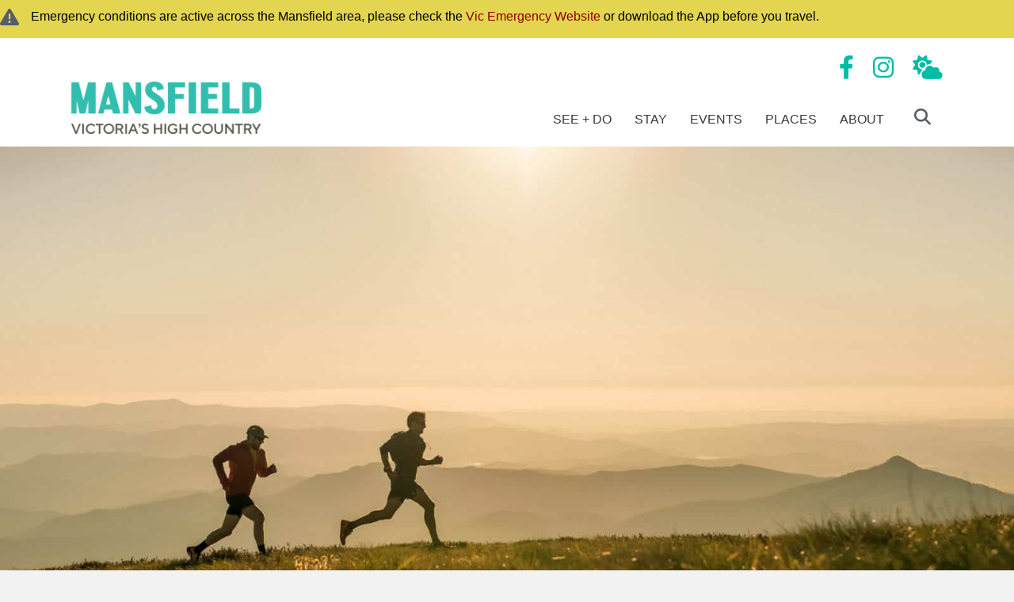

--- FILE ---
content_type: text/html; charset=UTF-8
request_url: https://www.mansfieldmtbuller.com.au/listing/run-buller/
body_size: 17588
content:
<!DOCTYPE html>
<html lang="en-AU">
<head> <script>
var gform;gform||(document.addEventListener("gform_main_scripts_loaded",function(){gform.scriptsLoaded=!0}),document.addEventListener("gform/theme/scripts_loaded",function(){gform.themeScriptsLoaded=!0}),window.addEventListener("DOMContentLoaded",function(){gform.domLoaded=!0}),gform={domLoaded:!1,scriptsLoaded:!1,themeScriptsLoaded:!1,isFormEditor:()=>"function"==typeof InitializeEditor,callIfLoaded:function(o){return!(!gform.domLoaded||!gform.scriptsLoaded||!gform.themeScriptsLoaded&&!gform.isFormEditor()||(gform.isFormEditor()&&console.warn("The use of gform.initializeOnLoaded() is deprecated in the form editor context and will be removed in Gravity Forms 3.1."),o(),0))},initializeOnLoaded:function(o){gform.callIfLoaded(o)||(document.addEventListener("gform_main_scripts_loaded",()=>{gform.scriptsLoaded=!0,gform.callIfLoaded(o)}),document.addEventListener("gform/theme/scripts_loaded",()=>{gform.themeScriptsLoaded=!0,gform.callIfLoaded(o)}),window.addEventListener("DOMContentLoaded",()=>{gform.domLoaded=!0,gform.callIfLoaded(o)}))},hooks:{action:{},filter:{}},addAction:function(o,r,e,t){gform.addHook("action",o,r,e,t)},addFilter:function(o,r,e,t){gform.addHook("filter",o,r,e,t)},doAction:function(o){gform.doHook("action",o,arguments)},applyFilters:function(o){return gform.doHook("filter",o,arguments)},removeAction:function(o,r){gform.removeHook("action",o,r)},removeFilter:function(o,r,e){gform.removeHook("filter",o,r,e)},addHook:function(o,r,e,t,n){null==gform.hooks[o][r]&&(gform.hooks[o][r]=[]);var d=gform.hooks[o][r];null==n&&(n=r+"_"+d.length),gform.hooks[o][r].push({tag:n,callable:e,priority:t=null==t?10:t})},doHook:function(r,o,e){var t;if(e=Array.prototype.slice.call(e,1),null!=gform.hooks[r][o]&&((o=gform.hooks[r][o]).sort(function(o,r){return o.priority-r.priority}),o.forEach(function(o){"function"!=typeof(t=o.callable)&&(t=window[t]),"action"==r?t.apply(null,e):e[0]=t.apply(null,e)})),"filter"==r)return e[0]},removeHook:function(o,r,t,n){var e;null!=gform.hooks[o][r]&&(e=(e=gform.hooks[o][r]).filter(function(o,r,e){return!!(null!=n&&n!=o.tag||null!=t&&t!=o.priority)}),gform.hooks[o][r]=e)}});
</script>

<meta charset="UTF-8" />
<meta name='viewport' content='width=device-width, initial-scale=1.0' />
<meta http-equiv='X-UA-Compatible' content='IE=edge' />
<link rel="profile" href="https://gmpg.org/xfn/11" />
<meta name='robots' content='index, follow, max-image-preview:large, max-snippet:-1, max-video-preview:-1' />
	<style>img:is([sizes="auto" i], [sizes^="auto," i]) { contain-intrinsic-size: 3000px 1500px }</style>
	
	<!-- This site is optimized with the Yoast SEO Premium plugin v25.5 (Yoast SEO v25.8) - https://yoast.com/wordpress/plugins/seo/ -->
	<title>Run Buller - Mansfield Mt Buller</title><link rel="preload" data-rocket-preload as="image" href="https://listings.rdp.tourismnortheast.com.au/wp-content/uploads/sites/6/2016/08/088992302e6bdead3ac387efa4ab194657adfd56.jpeg" fetchpriority="high">
	<meta property="og:locale" content="en_US" />
	<meta property="og:type" content="article" />
	<meta property="og:title" content="Run Buller" />
	<meta property="og:url" content="https://www.mansfieldmtbuller.com.au/listing/run-buller/" />
	<meta property="og:site_name" content="Mansfield Mt Buller" />
	<meta property="article:modified_time" content="2018-05-25T05:02:47+00:00" />
	<meta property="og:image" content="https://www.mansfieldmtbuller.com.au/wp-content/uploads/sites/46/088992302e6bdead3ac387efa4ab194657adfd56.jpeg" />
	<meta property="og:image:width" content="1600" />
	<meta property="og:image:height" content="1200" />
	<meta property="og:image:type" content="image/jpeg" />
	<meta name="twitter:card" content="summary_large_image" />
	<script type="application/ld+json" class="yoast-schema-graph">{"@context":"https://schema.org","@graph":[{"@type":"WebPage","@id":"https://www.mansfieldmtbuller.com.au/listing/run-buller/","url":"https://www.mansfieldmtbuller.com.au/listing/run-buller/","name":"Run Buller - Mansfield Mt Buller","isPartOf":{"@id":"https://www.mansfieldmtbuller.com.au/#website"},"primaryImageOfPage":{"@id":"https://www.mansfieldmtbuller.com.au/listing/run-buller/#primaryimage"},"image":{"@id":"https://www.mansfieldmtbuller.com.au/listing/run-buller/#primaryimage"},"thumbnailUrl":"https://www.mansfieldmtbuller.com.au/wp-content/uploads/sites/46/088992302e6bdead3ac387efa4ab194657adfd56.jpeg","datePublished":"2016-08-08T06:29:44+00:00","dateModified":"2018-05-25T05:02:47+00:00","breadcrumb":{"@id":"https://www.mansfieldmtbuller.com.au/listing/run-buller/#breadcrumb"},"inLanguage":"en-AU","potentialAction":[{"@type":"ReadAction","target":["https://www.mansfieldmtbuller.com.au/listing/run-buller/"]}]},{"@type":"ImageObject","inLanguage":"en-AU","@id":"https://www.mansfieldmtbuller.com.au/listing/run-buller/#primaryimage","url":"https://www.mansfieldmtbuller.com.au/wp-content/uploads/sites/46/088992302e6bdead3ac387efa4ab194657adfd56.jpeg","contentUrl":"https://www.mansfieldmtbuller.com.au/wp-content/uploads/sites/46/088992302e6bdead3ac387efa4ab194657adfd56.jpeg","width":1600,"height":1200},{"@type":"BreadcrumbList","@id":"https://www.mansfieldmtbuller.com.au/listing/run-buller/#breadcrumb","itemListElement":[{"@type":"ListItem","position":1,"name":"Home","item":"https://www.mansfieldmtbuller.com.au/"},{"@type":"ListItem","position":2,"name":"Listings","item":"https://www.mansfieldmtbuller.com.au/listing/"},{"@type":"ListItem","position":3,"name":"Run Buller"}]},{"@type":"WebSite","@id":"https://www.mansfieldmtbuller.com.au/#website","url":"https://www.mansfieldmtbuller.com.au/","name":"Mansfield Mt Buller","description":"Just another RDP 2.0 site","potentialAction":[{"@type":"SearchAction","target":{"@type":"EntryPoint","urlTemplate":"https://www.mansfieldmtbuller.com.au/?s={search_term_string}"},"query-input":{"@type":"PropertyValueSpecification","valueRequired":true,"valueName":"search_term_string"}}],"inLanguage":"en-AU"}]}</script>
	<!-- / Yoast SEO Premium plugin. -->


<link rel='dns-prefetch' href='//cdn.jsdelivr.net' />
<link rel='dns-prefetch' href='//cdnjs.cloudflare.com' />
<link rel='dns-prefetch' href='//fonts.googleapis.com' />
<link href='https://fonts.gstatic.com' crossorigin rel='preconnect' />
<link rel="alternate" type="application/rss+xml" title="Mansfield Mt Buller &raquo; Feed" href="https://www.mansfieldmtbuller.com.au/feed/" />
<link rel="alternate" type="application/rss+xml" title="Mansfield Mt Buller &raquo; Comments Feed" href="https://www.mansfieldmtbuller.com.au/comments/feed/" />
<link rel="preload" href="https://www.mansfieldmtbuller.com.au/wp-content/plugins/bb-plugin/fonts/fontawesome/5.15.4/webfonts/fa-solid-900.woff2" as="font" type="font/woff2" crossorigin="anonymous">
<link rel="preload" href="https://www.mansfieldmtbuller.com.au/wp-content/plugins/bb-plugin/fonts/fontawesome/5.15.4/webfonts/fa-regular-400.woff2" as="font" type="font/woff2" crossorigin="anonymous">
<link rel="preload" href="https://www.mansfieldmtbuller.com.au/wp-content/plugins/bb-plugin/fonts/fontawesome/5.15.4/webfonts/fa-brands-400.woff2" as="font" type="font/woff2" crossorigin="anonymous">
<script>
window._wpemojiSettings = {"baseUrl":"https:\/\/s.w.org\/images\/core\/emoji\/16.0.1\/72x72\/","ext":".png","svgUrl":"https:\/\/s.w.org\/images\/core\/emoji\/16.0.1\/svg\/","svgExt":".svg","source":{"concatemoji":"https:\/\/www.mansfieldmtbuller.com.au\/wp-includes\/js\/wp-emoji-release.min.js?ver=6.8.3"}};
/*! This file is auto-generated */
!function(s,n){var o,i,e;function c(e){try{var t={supportTests:e,timestamp:(new Date).valueOf()};sessionStorage.setItem(o,JSON.stringify(t))}catch(e){}}function p(e,t,n){e.clearRect(0,0,e.canvas.width,e.canvas.height),e.fillText(t,0,0);var t=new Uint32Array(e.getImageData(0,0,e.canvas.width,e.canvas.height).data),a=(e.clearRect(0,0,e.canvas.width,e.canvas.height),e.fillText(n,0,0),new Uint32Array(e.getImageData(0,0,e.canvas.width,e.canvas.height).data));return t.every(function(e,t){return e===a[t]})}function u(e,t){e.clearRect(0,0,e.canvas.width,e.canvas.height),e.fillText(t,0,0);for(var n=e.getImageData(16,16,1,1),a=0;a<n.data.length;a++)if(0!==n.data[a])return!1;return!0}function f(e,t,n,a){switch(t){case"flag":return n(e,"\ud83c\udff3\ufe0f\u200d\u26a7\ufe0f","\ud83c\udff3\ufe0f\u200b\u26a7\ufe0f")?!1:!n(e,"\ud83c\udde8\ud83c\uddf6","\ud83c\udde8\u200b\ud83c\uddf6")&&!n(e,"\ud83c\udff4\udb40\udc67\udb40\udc62\udb40\udc65\udb40\udc6e\udb40\udc67\udb40\udc7f","\ud83c\udff4\u200b\udb40\udc67\u200b\udb40\udc62\u200b\udb40\udc65\u200b\udb40\udc6e\u200b\udb40\udc67\u200b\udb40\udc7f");case"emoji":return!a(e,"\ud83e\udedf")}return!1}function g(e,t,n,a){var r="undefined"!=typeof WorkerGlobalScope&&self instanceof WorkerGlobalScope?new OffscreenCanvas(300,150):s.createElement("canvas"),o=r.getContext("2d",{willReadFrequently:!0}),i=(o.textBaseline="top",o.font="600 32px Arial",{});return e.forEach(function(e){i[e]=t(o,e,n,a)}),i}function t(e){var t=s.createElement("script");t.src=e,t.defer=!0,s.head.appendChild(t)}"undefined"!=typeof Promise&&(o="wpEmojiSettingsSupports",i=["flag","emoji"],n.supports={everything:!0,everythingExceptFlag:!0},e=new Promise(function(e){s.addEventListener("DOMContentLoaded",e,{once:!0})}),new Promise(function(t){var n=function(){try{var e=JSON.parse(sessionStorage.getItem(o));if("object"==typeof e&&"number"==typeof e.timestamp&&(new Date).valueOf()<e.timestamp+604800&&"object"==typeof e.supportTests)return e.supportTests}catch(e){}return null}();if(!n){if("undefined"!=typeof Worker&&"undefined"!=typeof OffscreenCanvas&&"undefined"!=typeof URL&&URL.createObjectURL&&"undefined"!=typeof Blob)try{var e="postMessage("+g.toString()+"("+[JSON.stringify(i),f.toString(),p.toString(),u.toString()].join(",")+"));",a=new Blob([e],{type:"text/javascript"}),r=new Worker(URL.createObjectURL(a),{name:"wpTestEmojiSupports"});return void(r.onmessage=function(e){c(n=e.data),r.terminate(),t(n)})}catch(e){}c(n=g(i,f,p,u))}t(n)}).then(function(e){for(var t in e)n.supports[t]=e[t],n.supports.everything=n.supports.everything&&n.supports[t],"flag"!==t&&(n.supports.everythingExceptFlag=n.supports.everythingExceptFlag&&n.supports[t]);n.supports.everythingExceptFlag=n.supports.everythingExceptFlag&&!n.supports.flag,n.DOMReady=!1,n.readyCallback=function(){n.DOMReady=!0}}).then(function(){return e}).then(function(){var e;n.supports.everything||(n.readyCallback(),(e=n.source||{}).concatemoji?t(e.concatemoji):e.wpemoji&&e.twemoji&&(t(e.twemoji),t(e.wpemoji)))}))}((window,document),window._wpemojiSettings);
</script>
<link rel='stylesheet' id='sbi_styles-css' href='https://www.mansfieldmtbuller.com.au/wp-content/plugins/instagram-feed-pro/css/sbi-styles.min.css?ver=6.2.4' media='all' />
<style id='wp-emoji-styles-inline-css'>

	img.wp-smiley, img.emoji {
		display: inline !important;
		border: none !important;
		box-shadow: none !important;
		height: 1em !important;
		width: 1em !important;
		margin: 0 0.07em !important;
		vertical-align: -0.1em !important;
		background: none !important;
		padding: 0 !important;
	}
</style>
<style id='wp-block-library-theme-inline-css'>
.wp-block-audio :where(figcaption){color:#555;font-size:13px;text-align:center}.is-dark-theme .wp-block-audio :where(figcaption){color:#ffffffa6}.wp-block-audio{margin:0 0 1em}.wp-block-code{border:1px solid #ccc;border-radius:4px;font-family:Menlo,Consolas,monaco,monospace;padding:.8em 1em}.wp-block-embed :where(figcaption){color:#555;font-size:13px;text-align:center}.is-dark-theme .wp-block-embed :where(figcaption){color:#ffffffa6}.wp-block-embed{margin:0 0 1em}.blocks-gallery-caption{color:#555;font-size:13px;text-align:center}.is-dark-theme .blocks-gallery-caption{color:#ffffffa6}:root :where(.wp-block-image figcaption){color:#555;font-size:13px;text-align:center}.is-dark-theme :root :where(.wp-block-image figcaption){color:#ffffffa6}.wp-block-image{margin:0 0 1em}.wp-block-pullquote{border-bottom:4px solid;border-top:4px solid;color:currentColor;margin-bottom:1.75em}.wp-block-pullquote cite,.wp-block-pullquote footer,.wp-block-pullquote__citation{color:currentColor;font-size:.8125em;font-style:normal;text-transform:uppercase}.wp-block-quote{border-left:.25em solid;margin:0 0 1.75em;padding-left:1em}.wp-block-quote cite,.wp-block-quote footer{color:currentColor;font-size:.8125em;font-style:normal;position:relative}.wp-block-quote:where(.has-text-align-right){border-left:none;border-right:.25em solid;padding-left:0;padding-right:1em}.wp-block-quote:where(.has-text-align-center){border:none;padding-left:0}.wp-block-quote.is-large,.wp-block-quote.is-style-large,.wp-block-quote:where(.is-style-plain){border:none}.wp-block-search .wp-block-search__label{font-weight:700}.wp-block-search__button{border:1px solid #ccc;padding:.375em .625em}:where(.wp-block-group.has-background){padding:1.25em 2.375em}.wp-block-separator.has-css-opacity{opacity:.4}.wp-block-separator{border:none;border-bottom:2px solid;margin-left:auto;margin-right:auto}.wp-block-separator.has-alpha-channel-opacity{opacity:1}.wp-block-separator:not(.is-style-wide):not(.is-style-dots){width:100px}.wp-block-separator.has-background:not(.is-style-dots){border-bottom:none;height:1px}.wp-block-separator.has-background:not(.is-style-wide):not(.is-style-dots){height:2px}.wp-block-table{margin:0 0 1em}.wp-block-table td,.wp-block-table th{word-break:normal}.wp-block-table :where(figcaption){color:#555;font-size:13px;text-align:center}.is-dark-theme .wp-block-table :where(figcaption){color:#ffffffa6}.wp-block-video :where(figcaption){color:#555;font-size:13px;text-align:center}.is-dark-theme .wp-block-video :where(figcaption){color:#ffffffa6}.wp-block-video{margin:0 0 1em}:root :where(.wp-block-template-part.has-background){margin-bottom:0;margin-top:0;padding:1.25em 2.375em}
</style>
<style id='classic-theme-styles-inline-css'>
/*! This file is auto-generated */
.wp-block-button__link{color:#fff;background-color:#32373c;border-radius:9999px;box-shadow:none;text-decoration:none;padding:calc(.667em + 2px) calc(1.333em + 2px);font-size:1.125em}.wp-block-file__button{background:#32373c;color:#fff;text-decoration:none}
</style>
<style id='safe-svg-svg-icon-style-inline-css'>
.safe-svg-cover{text-align:center}.safe-svg-cover .safe-svg-inside{display:inline-block;max-width:100%}.safe-svg-cover svg{fill:currentColor;height:100%;max-height:100%;max-width:100%;width:100%}

</style>
<style id='global-styles-inline-css'>
:root{--wp--preset--aspect-ratio--square: 1;--wp--preset--aspect-ratio--4-3: 4/3;--wp--preset--aspect-ratio--3-4: 3/4;--wp--preset--aspect-ratio--3-2: 3/2;--wp--preset--aspect-ratio--2-3: 2/3;--wp--preset--aspect-ratio--16-9: 16/9;--wp--preset--aspect-ratio--9-16: 9/16;--wp--preset--color--black: #000000;--wp--preset--color--cyan-bluish-gray: #abb8c3;--wp--preset--color--white: #ffffff;--wp--preset--color--pale-pink: #f78da7;--wp--preset--color--vivid-red: #cf2e2e;--wp--preset--color--luminous-vivid-orange: #ff6900;--wp--preset--color--luminous-vivid-amber: #fcb900;--wp--preset--color--light-green-cyan: #7bdcb5;--wp--preset--color--vivid-green-cyan: #00d084;--wp--preset--color--pale-cyan-blue: #8ed1fc;--wp--preset--color--vivid-cyan-blue: #0693e3;--wp--preset--color--vivid-purple: #9b51e0;--wp--preset--color--fl-heading-text: #3b3b3b;--wp--preset--color--fl-body-bg: #f2f2f2;--wp--preset--color--fl-body-text: #555d68;--wp--preset--color--fl-accent: #2b7bb9;--wp--preset--color--fl-accent-hover: #2b7bb9;--wp--preset--color--fl-topbar-bg: #ffffff;--wp--preset--color--fl-topbar-text: #000000;--wp--preset--color--fl-topbar-link: #428bca;--wp--preset--color--fl-topbar-hover: #428bca;--wp--preset--color--fl-header-bg: #ffffff;--wp--preset--color--fl-header-text: #000000;--wp--preset--color--fl-header-link: #428bca;--wp--preset--color--fl-header-hover: #428bca;--wp--preset--color--fl-nav-bg: #ffffff;--wp--preset--color--fl-nav-link: #428bca;--wp--preset--color--fl-nav-hover: #428bca;--wp--preset--color--fl-content-bg: #e7e7e7;--wp--preset--color--fl-footer-widgets-bg: #ffffff;--wp--preset--color--fl-footer-widgets-text: #000000;--wp--preset--color--fl-footer-widgets-link: #428bca;--wp--preset--color--fl-footer-widgets-hover: #428bca;--wp--preset--color--fl-footer-bg: #ffffff;--wp--preset--color--fl-footer-text: #000000;--wp--preset--color--fl-footer-link: #428bca;--wp--preset--color--fl-footer-hover: #428bca;--wp--preset--gradient--vivid-cyan-blue-to-vivid-purple: linear-gradient(135deg,rgba(6,147,227,1) 0%,rgb(155,81,224) 100%);--wp--preset--gradient--light-green-cyan-to-vivid-green-cyan: linear-gradient(135deg,rgb(122,220,180) 0%,rgb(0,208,130) 100%);--wp--preset--gradient--luminous-vivid-amber-to-luminous-vivid-orange: linear-gradient(135deg,rgba(252,185,0,1) 0%,rgba(255,105,0,1) 100%);--wp--preset--gradient--luminous-vivid-orange-to-vivid-red: linear-gradient(135deg,rgba(255,105,0,1) 0%,rgb(207,46,46) 100%);--wp--preset--gradient--very-light-gray-to-cyan-bluish-gray: linear-gradient(135deg,rgb(238,238,238) 0%,rgb(169,184,195) 100%);--wp--preset--gradient--cool-to-warm-spectrum: linear-gradient(135deg,rgb(74,234,220) 0%,rgb(151,120,209) 20%,rgb(207,42,186) 40%,rgb(238,44,130) 60%,rgb(251,105,98) 80%,rgb(254,248,76) 100%);--wp--preset--gradient--blush-light-purple: linear-gradient(135deg,rgb(255,206,236) 0%,rgb(152,150,240) 100%);--wp--preset--gradient--blush-bordeaux: linear-gradient(135deg,rgb(254,205,165) 0%,rgb(254,45,45) 50%,rgb(107,0,62) 100%);--wp--preset--gradient--luminous-dusk: linear-gradient(135deg,rgb(255,203,112) 0%,rgb(199,81,192) 50%,rgb(65,88,208) 100%);--wp--preset--gradient--pale-ocean: linear-gradient(135deg,rgb(255,245,203) 0%,rgb(182,227,212) 50%,rgb(51,167,181) 100%);--wp--preset--gradient--electric-grass: linear-gradient(135deg,rgb(202,248,128) 0%,rgb(113,206,126) 100%);--wp--preset--gradient--midnight: linear-gradient(135deg,rgb(2,3,129) 0%,rgb(40,116,252) 100%);--wp--preset--font-size--small: 13px;--wp--preset--font-size--medium: 20px;--wp--preset--font-size--large: 36px;--wp--preset--font-size--x-large: 42px;--wp--preset--spacing--20: 0.44rem;--wp--preset--spacing--30: 0.67rem;--wp--preset--spacing--40: 1rem;--wp--preset--spacing--50: 1.5rem;--wp--preset--spacing--60: 2.25rem;--wp--preset--spacing--70: 3.38rem;--wp--preset--spacing--80: 5.06rem;--wp--preset--shadow--natural: 6px 6px 9px rgba(0, 0, 0, 0.2);--wp--preset--shadow--deep: 12px 12px 50px rgba(0, 0, 0, 0.4);--wp--preset--shadow--sharp: 6px 6px 0px rgba(0, 0, 0, 0.2);--wp--preset--shadow--outlined: 6px 6px 0px -3px rgba(255, 255, 255, 1), 6px 6px rgba(0, 0, 0, 1);--wp--preset--shadow--crisp: 6px 6px 0px rgba(0, 0, 0, 1);}:where(.is-layout-flex){gap: 0.5em;}:where(.is-layout-grid){gap: 0.5em;}body .is-layout-flex{display: flex;}.is-layout-flex{flex-wrap: wrap;align-items: center;}.is-layout-flex > :is(*, div){margin: 0;}body .is-layout-grid{display: grid;}.is-layout-grid > :is(*, div){margin: 0;}:where(.wp-block-columns.is-layout-flex){gap: 2em;}:where(.wp-block-columns.is-layout-grid){gap: 2em;}:where(.wp-block-post-template.is-layout-flex){gap: 1.25em;}:where(.wp-block-post-template.is-layout-grid){gap: 1.25em;}.has-black-color{color: var(--wp--preset--color--black) !important;}.has-cyan-bluish-gray-color{color: var(--wp--preset--color--cyan-bluish-gray) !important;}.has-white-color{color: var(--wp--preset--color--white) !important;}.has-pale-pink-color{color: var(--wp--preset--color--pale-pink) !important;}.has-vivid-red-color{color: var(--wp--preset--color--vivid-red) !important;}.has-luminous-vivid-orange-color{color: var(--wp--preset--color--luminous-vivid-orange) !important;}.has-luminous-vivid-amber-color{color: var(--wp--preset--color--luminous-vivid-amber) !important;}.has-light-green-cyan-color{color: var(--wp--preset--color--light-green-cyan) !important;}.has-vivid-green-cyan-color{color: var(--wp--preset--color--vivid-green-cyan) !important;}.has-pale-cyan-blue-color{color: var(--wp--preset--color--pale-cyan-blue) !important;}.has-vivid-cyan-blue-color{color: var(--wp--preset--color--vivid-cyan-blue) !important;}.has-vivid-purple-color{color: var(--wp--preset--color--vivid-purple) !important;}.has-black-background-color{background-color: var(--wp--preset--color--black) !important;}.has-cyan-bluish-gray-background-color{background-color: var(--wp--preset--color--cyan-bluish-gray) !important;}.has-white-background-color{background-color: var(--wp--preset--color--white) !important;}.has-pale-pink-background-color{background-color: var(--wp--preset--color--pale-pink) !important;}.has-vivid-red-background-color{background-color: var(--wp--preset--color--vivid-red) !important;}.has-luminous-vivid-orange-background-color{background-color: var(--wp--preset--color--luminous-vivid-orange) !important;}.has-luminous-vivid-amber-background-color{background-color: var(--wp--preset--color--luminous-vivid-amber) !important;}.has-light-green-cyan-background-color{background-color: var(--wp--preset--color--light-green-cyan) !important;}.has-vivid-green-cyan-background-color{background-color: var(--wp--preset--color--vivid-green-cyan) !important;}.has-pale-cyan-blue-background-color{background-color: var(--wp--preset--color--pale-cyan-blue) !important;}.has-vivid-cyan-blue-background-color{background-color: var(--wp--preset--color--vivid-cyan-blue) !important;}.has-vivid-purple-background-color{background-color: var(--wp--preset--color--vivid-purple) !important;}.has-black-border-color{border-color: var(--wp--preset--color--black) !important;}.has-cyan-bluish-gray-border-color{border-color: var(--wp--preset--color--cyan-bluish-gray) !important;}.has-white-border-color{border-color: var(--wp--preset--color--white) !important;}.has-pale-pink-border-color{border-color: var(--wp--preset--color--pale-pink) !important;}.has-vivid-red-border-color{border-color: var(--wp--preset--color--vivid-red) !important;}.has-luminous-vivid-orange-border-color{border-color: var(--wp--preset--color--luminous-vivid-orange) !important;}.has-luminous-vivid-amber-border-color{border-color: var(--wp--preset--color--luminous-vivid-amber) !important;}.has-light-green-cyan-border-color{border-color: var(--wp--preset--color--light-green-cyan) !important;}.has-vivid-green-cyan-border-color{border-color: var(--wp--preset--color--vivid-green-cyan) !important;}.has-pale-cyan-blue-border-color{border-color: var(--wp--preset--color--pale-cyan-blue) !important;}.has-vivid-cyan-blue-border-color{border-color: var(--wp--preset--color--vivid-cyan-blue) !important;}.has-vivid-purple-border-color{border-color: var(--wp--preset--color--vivid-purple) !important;}.has-vivid-cyan-blue-to-vivid-purple-gradient-background{background: var(--wp--preset--gradient--vivid-cyan-blue-to-vivid-purple) !important;}.has-light-green-cyan-to-vivid-green-cyan-gradient-background{background: var(--wp--preset--gradient--light-green-cyan-to-vivid-green-cyan) !important;}.has-luminous-vivid-amber-to-luminous-vivid-orange-gradient-background{background: var(--wp--preset--gradient--luminous-vivid-amber-to-luminous-vivid-orange) !important;}.has-luminous-vivid-orange-to-vivid-red-gradient-background{background: var(--wp--preset--gradient--luminous-vivid-orange-to-vivid-red) !important;}.has-very-light-gray-to-cyan-bluish-gray-gradient-background{background: var(--wp--preset--gradient--very-light-gray-to-cyan-bluish-gray) !important;}.has-cool-to-warm-spectrum-gradient-background{background: var(--wp--preset--gradient--cool-to-warm-spectrum) !important;}.has-blush-light-purple-gradient-background{background: var(--wp--preset--gradient--blush-light-purple) !important;}.has-blush-bordeaux-gradient-background{background: var(--wp--preset--gradient--blush-bordeaux) !important;}.has-luminous-dusk-gradient-background{background: var(--wp--preset--gradient--luminous-dusk) !important;}.has-pale-ocean-gradient-background{background: var(--wp--preset--gradient--pale-ocean) !important;}.has-electric-grass-gradient-background{background: var(--wp--preset--gradient--electric-grass) !important;}.has-midnight-gradient-background{background: var(--wp--preset--gradient--midnight) !important;}.has-small-font-size{font-size: var(--wp--preset--font-size--small) !important;}.has-medium-font-size{font-size: var(--wp--preset--font-size--medium) !important;}.has-large-font-size{font-size: var(--wp--preset--font-size--large) !important;}.has-x-large-font-size{font-size: var(--wp--preset--font-size--x-large) !important;}
:where(.wp-block-post-template.is-layout-flex){gap: 1.25em;}:where(.wp-block-post-template.is-layout-grid){gap: 1.25em;}
:where(.wp-block-columns.is-layout-flex){gap: 2em;}:where(.wp-block-columns.is-layout-grid){gap: 2em;}
:root :where(.wp-block-pullquote){font-size: 1.5em;line-height: 1.6;}
</style>
<link rel='stylesheet' id='rdp-extras-front-css-css' href='https://www.mansfieldmtbuller.com.au/wp-content/plugins/rdp-date-range-builder/assets/css/front.css?ver=1.3.4' media='all' />
<link rel='stylesheet' id='font-awesome-5-css' href='https://www.mansfieldmtbuller.com.au/wp-content/plugins/bb-plugin/fonts/fontawesome/5.15.4/css/all.min.css?ver=2.9.2' media='all' />
<link rel='stylesheet' id='font-awesome-css' href='https://www.mansfieldmtbuller.com.au/wp-content/plugins/bb-plugin/fonts/fontawesome/5.15.4/css/v4-shims.min.css?ver=2.9.2' media='all' />
<link rel='stylesheet' id='jquery-magnificpopup-css' href='https://www.mansfieldmtbuller.com.au/wp-content/plugins/bb-plugin/css/jquery.magnificpopup.min.css?ver=2.9.2' media='all' />
<link rel='stylesheet' id='icon-1688094645-css' href='https://www.mansfieldmtbuller.com.au/wp-content/uploads/sites/46/bb-plugin/icons/icon-1688094645/style.css?ver=2.9.2' media='all' />
<link rel='stylesheet' id='icon-1688094630-css' href='https://www.mansfieldmtbuller.com.au/wp-content/uploads/sites/46/bb-plugin/icons/icon-1688094630/style.css?ver=2.9.2' media='all' />
<link rel='stylesheet' id='bootstrap-lib-css' href='https://cdn.jsdelivr.net/npm/bootstrap@4.6.1/dist/css/bootstrap.min.css' media='all' />
<link rel='stylesheet' id='font-awesome_css-css' href='https://cdnjs.cloudflare.com/ajax/libs/font-awesome/6.2.0/css/all.min.css' media='all' />
<link rel='stylesheet' id='fl-builder-layout-bundle-3b83b9aa0259d6d4c3b937a77b27d551-css' href='https://www.mansfieldmtbuller.com.au/wp-content/uploads/sites/46/bb-plugin/cache/3b83b9aa0259d6d4c3b937a77b27d551-layout-bundle.css?ver=2.9.2-1.5.1' media='all' />
<link rel='stylesheet' id='megamenu-css' href='https://www.mansfieldmtbuller.com.au/wp-content/uploads/sites/46/maxmegamenu/style.css?ver=d06ce1' media='all' />
<link rel='stylesheet' id='dashicons-css' href='https://www.mansfieldmtbuller.com.au/wp-includes/css/dashicons.min.css?ver=6.8.3' media='all' />
<link rel='stylesheet' id='megamenu-google-fonts-css' href='//fonts.googleapis.com/css?family=Montserrat%3A400%2C700&#038;ver=6.8.3' media='all' />
<link rel='stylesheet' id='megamenu-genericons-css' href='https://www.mansfieldmtbuller.com.au/wp-content/plugins/megamenu-pro/icons/genericons/genericons/genericons.css?ver=2.4.3' media='all' />
<link rel='stylesheet' id='megamenu-fontawesome-css' href='https://www.mansfieldmtbuller.com.au/wp-content/plugins/megamenu-pro/icons/fontawesome/css/font-awesome.min.css?ver=2.4.3' media='all' />
<link rel='stylesheet' id='megamenu-fontawesome5-css' href='https://www.mansfieldmtbuller.com.au/wp-content/plugins/megamenu-pro/icons/fontawesome5/css/all.min.css?ver=2.4.3' media='all' />
<link rel='stylesheet' id='megamenu-fontawesome6-css' href='https://www.mansfieldmtbuller.com.au/wp-content/plugins/megamenu-pro/icons/fontawesome6/css/all.min.css?ver=2.4.3' media='all' />
<link rel='stylesheet' id='bootstrap-4-css' href='https://www.mansfieldmtbuller.com.au/wp-content/themes/bb-theme/css/bootstrap-4.min.css?ver=1.7.15.3' media='all' />
<link rel='stylesheet' id='fl-automator-skin-css' href='https://www.mansfieldmtbuller.com.au/wp-content/uploads/sites/46/bb-theme/skin-6710ddc0d62ab.css?ver=1.7.15.3' media='all' />
<link rel='stylesheet' id='pp-animate-css' href='https://www.mansfieldmtbuller.com.au/wp-content/plugins/bbpowerpack/assets/css/animate.min.css?ver=3.5.1' media='all' />
<link rel='stylesheet' id='fl-builder-google-fonts-17ee17464539e08b272b188ed5e6d820-css' href='//fonts.googleapis.com/css?family=Oswald%3A400%2C500%7COpen+Sans%3A300&#038;ver=6.8.3' media='all' />
<script src="https://www.mansfieldmtbuller.com.au/wp-includes/js/jquery/jquery.min.js?ver=3.7.1" id="jquery-core-js"></script>
<script src="https://www.mansfieldmtbuller.com.au/wp-includes/js/jquery/jquery-migrate.min.js?ver=3.4.1" id="jquery-migrate-js"></script>
<link rel="https://api.w.org/" href="https://www.mansfieldmtbuller.com.au/wp-json/" /><link rel="alternate" title="JSON" type="application/json" href="https://www.mansfieldmtbuller.com.au/wp-json/wp/v2/listing/13290" /><link rel="EditURI" type="application/rsd+xml" title="RSD" href="https://www.mansfieldmtbuller.com.au/xmlrpc.php?rsd" />
<meta name="generator" content="WordPress 6.8.3" />
<link rel='shortlink' href='https://www.mansfieldmtbuller.com.au/?p=13290' />
<link rel="alternate" title="oEmbed (JSON)" type="application/json+oembed" href="https://www.mansfieldmtbuller.com.au/wp-json/oembed/1.0/embed?url=https%3A%2F%2Fwww.mansfieldmtbuller.com.au%2Flisting%2Frun-buller%2F" />
<link rel="alternate" title="oEmbed (XML)" type="text/xml+oembed" href="https://www.mansfieldmtbuller.com.au/wp-json/oembed/1.0/embed?url=https%3A%2F%2Fwww.mansfieldmtbuller.com.au%2Flisting%2Frun-buller%2F&#038;format=xml" />
		<script>
			var bb_powerpack = {
				search_term: '',
				version: '2.36.4',
				getAjaxUrl: function() { return atob( 'aHR0cHM6Ly93d3cubWFuc2ZpZWxkbXRidWxsZXIuY29tLmF1L3dwLWFkbWluL2FkbWluLWFqYXgucGhw' ); },
				callback: function() {}
			};
		</script>
		<style>.recentcomments a{display:inline !important;padding:0 !important;margin:0 !important;}</style>    <!-- Google Tag Manager -->
                <script class='rdp-gtm'>(function(w,d,s,l,i){w[l]=w[l]||[];w[l].push({'gtm.start':
                new Date().getTime(),event:'gtm.js'});var f=d.getElementsByTagName(s)[0],
                j=d.createElement(s),dl=l!='dataLayer'?'&l='+l:'';j.async=true;j.src=
                'https://www.googletagmanager.com/gtm.js?id='+i+dl;f.parentNode.insertBefore(j,f);
                })(window,document,'script','dataLayer','GTM-578VLVD');</script>
                <!-- End Google Tag Manager -->
                <!-- Google Tag Manager -->
                <script class='rdp-gtm'>(function(w,d,s,l,i){w[l]=w[l]||[];w[l].push({'gtm.start':
                new Date().getTime(),event:'gtm.js'});var f=d.getElementsByTagName(s)[0],
                j=d.createElement(s),dl=l!='dataLayer'?'&l='+l:'';j.async=true;j.src=
                'https://www.googletagmanager.com/gtm.js?id='+i+dl;f.parentNode.insertBefore(j,f);
                })(window,document,'script','dataLayer','GTM-M8CNWTL');</script>
                <!-- End Google Tag Manager -->
            <!-- Global site tag (gtag.js) - Google Analytics -->
                <script async src='https://www.googletagmanager.com/gtag/js?id=G-HD8Q3EK8JS' class='rdp-gtag'></script>
                <script class='rdp-gtag'>
                  window.dataLayer = window.dataLayer || [];
                  function gtag(){dataLayer.push(arguments);}
                  gtag('js', new Date());
                  gtag('config', 'G-HD8Q3EK8JS');
                </script><!-- Data layer values -->
                              <script id="dlv" type="text/javascript">
             window.dataLayer = window.dataLayer || [];
             window.dataLayer.push (
               {event:'lgaInfo',site:'mansfieldmtbuller',lga_region:'buller',township:'mt_buller',listing_type:'attraction',parent_township:'mansfield_and_surrounds',listing_hub_post_id:'12319'}
             )
                             </script>
                <!-- adding v2 things --> <link rel="canonical"  href="https://www.victoriashighcountry.com.au/listing/run-buller" /><link rel="icon" href="https://www.mansfieldmtbuller.com.au/wp-content/uploads/sites/46/mansfield-Icon-72.png" sizes="32x32" />
<link rel="icon" href="https://www.mansfieldmtbuller.com.au/wp-content/uploads/sites/46/mansfield-Icon-72.png" sizes="192x192" />
<link rel="apple-touch-icon" href="https://www.mansfieldmtbuller.com.au/wp-content/uploads/sites/46/mansfield-Icon-72.png" />
<meta name="msapplication-TileImage" content="https://www.mansfieldmtbuller.com.au/wp-content/uploads/sites/46/mansfield-Icon-72.png" />
		<style id="wp-custom-css">
			
:root {
	 --listing-font-color: #FFFFFF;
	--listing-background-color: #007068;
	--listing-secondary-background-color: #31BDAE;
	--listing-icon-color: #31BDAE;
}		</style>
		<style type="text/css">/** Mega Menu CSS: fs **/</style>
<!-- Google Tags are managed in RDP Admin > GTM Admin -->
<link rel="stylesheet" href="https://www.mansfieldmtbuller.com.au/wp-content/themes/mansfield/style.css" /><meta name="generator" content="WP Rocket 3.17.3.1" data-wpr-features="wpr_oci wpr_desktop" /></head>
<body class="wp-singular listing-template-default single single-listing postid-13290 wp-theme-bb-theme wp-child-theme-mansfield fl-builder-2-9-2 fl-themer-1-5-1 fl-theme-1-7-15-3 fl-no-js listing-type-attraction listing-run-buller fl-theme-builder-footer fl-theme-builder-footer-site-footer-v2 fl-theme-builder-header fl-theme-builder-header-site-header-v21 fl-theme-builder-singular fl-theme-builder-singular-platform-2023-listings-layout fl-theme-builder-part fl-theme-builder-part-emergency-banner-alert mega-menu-header mega-menu-max-mega-menu-1 fl-framework-bootstrap-4 fl-preset-default fl-full-width fl-search-active" itemscope="itemscope" itemtype="https://schema.org/WebPage">
 <!-- Google Tag Manager (noscript) -->
                <noscript class="rdp-gtm"><iframe src="https://www.googletagmanager.com/ns.html?id=GTM-578VLVD}"
                height="0" width="0" style="display:none;visibility:hidden"></iframe></noscript>
                <!-- End Google Tag Manager (noscript) --> <!-- Google Tag Manager (noscript) -->
                <noscript class="rdp-gtm"><iframe src="https://www.googletagmanager.com/ns.html?id=GTM-M8CNWTL}"
                height="0" width="0" style="display:none;visibility:hidden"></iframe></noscript>
                <!-- End Google Tag Manager (noscript) --><a aria-label="Skip to content" class="fl-screen-reader-text" href="#fl-main-content">Skip to content</a><div  class="fl-page">
	<div  class="fl-builder-content fl-builder-content-309885 fl-builder-global-templates-locked" data-post-id="309885" data-type="part"><div  class="fl-row fl-row-full-width fl-row-bg-color fl-node-z4isnxf6l30t fl-row-default-height fl-row-align-center rdp-row-privacy-cookie-banner" data-node="z4isnxf6l30t">
	<div class="fl-row-content-wrap">
								<div class="fl-row-content fl-row-full-width fl-node-content">
		
<div class="fl-col-group fl-node-yfq6g97mtanc" data-node="yfq6g97mtanc">
			<div class="fl-col fl-node-u6xfjlcoyek0 fl-col-bg-color" data-node="u6xfjlcoyek0">
	<div class="fl-col-content fl-node-content"><div class="fl-module fl-module-icon fl-node-o19x32j6pf8b" data-node="o19x32j6pf8b">
	<div class="fl-module-content fl-node-content">
		<div class="fl-icon-wrap">
	<span class="fl-icon">
				<i class="fas fa-exclamation-triangle" aria-hidden="true"></i>
					</span>
			<div id="fl-icon-text-o19x32j6pf8b" class="fl-icon-text fl-icon-text-wrap">
						<p><span style="color: #000000;">Emergency conditions are active across the Mansfield area, please check the <a style="color: darkred;" href="https://emergency.vic.gov.au" target="_blank" rel="noopener">Vic Emergency Website</a> or download the App before you travel.</span></p>					</div>
	</div>
	</div>
</div>
</div>
</div>
	</div>
		</div>
	</div>
</div>
</div><div  class="uabb-js-breakpoint" style="display: none;"></div><header  class="fl-builder-content fl-builder-content-173464 fl-builder-global-templates-locked" data-post-id="173464" data-type="header" data-sticky="0" data-sticky-on="" data-sticky-breakpoint="medium" data-shrink="0" data-overlay="0" data-overlay-bg="transparent" data-shrink-image-height="50px" role="banner" itemscope="itemscope" itemtype="http://schema.org/WPHeader"><div  class="fl-row fl-row-full-width fl-row-bg-color fl-node-60402bbbac583 fl-row-default-height fl-row-align-center" data-node="60402bbbac583">
	<div class="fl-row-content-wrap">
								<div class="fl-row-content fl-row-fixed-width fl-node-content">
		
<div class="fl-col-group fl-node-60402bbbac5c1 fl-col-group-equal-height fl-col-group-align-center fl-col-group-custom-width" data-node="60402bbbac5c1">
			<div class="fl-col fl-node-60402bbbac674 fl-col-bg-color fl-col-small fl-col-small-custom-width" data-node="60402bbbac674">
	<div class="fl-col-content fl-node-content"><div class="fl-module fl-module-photo fl-node-60402bbbac638" data-node="60402bbbac638">
	<div class="fl-module-content fl-node-content">
		<div class="fl-photo fl-photo-align-left" itemscope itemtype="https://schema.org/ImageObject">
	<div class="fl-photo-content fl-photo-img-png">
				<a href="/" target="_self" itemprop="url">
				<img loading="lazy" decoding="async" class="fl-photo-img wp-image-171767 size-medium" src="https://www.mansfieldmtbuller.com.au/wp-content/uploads/sites/46/MANSFIELD-TOURISM-LOGO-512x142.png" alt="MANSFIELD-TOURISM-LOGO" itemprop="image" height="142" width="512" title="MANSFIELD-TOURISM-LOGO"  data-no-lazy="1" srcset="https://www.mansfieldmtbuller.com.au/wp-content/uploads/sites/46/MANSFIELD-TOURISM-LOGO-512x142.png 512w, https://www.mansfieldmtbuller.com.au/wp-content/uploads/sites/46/MANSFIELD-TOURISM-LOGO-1024x284.png 1024w, https://www.mansfieldmtbuller.com.au/wp-content/uploads/sites/46/MANSFIELD-TOURISM-LOGO.png 1106w" sizes="auto, (max-width: 512px) 100vw, 512px" />
				</a>
					</div>
	</div>
	</div>
</div>
</div>
</div>
			<div class="fl-col fl-node-60402bbbac5fd fl-col-bg-color fl-col-small-custom-width fl-col-has-cols" data-node="60402bbbac5fd">
	<div class="fl-col-content fl-node-content">
<div class="fl-col-group fl-node-60402bbbac725 fl-col-group-nested fl-col-group-equal-height fl-col-group-align-bottom" data-node="60402bbbac725">
			<div class="fl-col fl-node-60402bbbac760 fl-col-bg-color" data-node="60402bbbac760">
	<div class="fl-col-content fl-node-content"><div class="fl-module fl-module-icon-group fl-node-60402bbbac6af fl-visible-desktop fl-visible-large fl-visible-medium" data-node="60402bbbac6af">
	<div class="fl-module-content fl-node-content">
		<div class="fl-icon-group">
	<span class="fl-icon">
								<a href="https://www.facebook.com/mansfieldmtbuller" target="_blank" rel="noopener" >
							<i class="fab fa-facebook-f" aria-hidden="true"></i>
				<span class="sr-only">Mansfield Tourism Facebook page</span>
						</a>
			</span>
		<span class="fl-icon">
								<a href="https://www.instagram.com/visitmansfieldmtbuller/" target="_blank" rel="noopener" >
							<i class="fab fa-instagram" aria-hidden="true"></i>
				<span class="sr-only">Mansfield Tourism Instagram Page</span>
						</a>
			</span>
		<span class="fl-icon">
								<a href="/weather" target="_self">
							<i class="fas fa-cloud-sun" aria-hidden="true"></i>
				<span class="sr-only">Local Weather</span>
						</a>
			</span>
	</div>
	</div>
</div>
</div>
</div>
	</div>

<div class="fl-col-group fl-node-60402d6649433 fl-col-group-nested fl-col-group-equal-height fl-col-group-align-center fl-col-group-custom-width fl-col-group-responsive-reversed" data-node="60402d6649433">
			<div class="fl-col fl-node-60402d6649506 fl-col-bg-color fl-col-small-custom-width" data-node="60402d6649506">
	<div class="fl-col-content fl-node-content"><div class="fl-module fl-module-menu fl-node-60402bbbac6ea" data-node="60402bbbac6ea">
	<div class="fl-module-content fl-node-content">
		<div class="fl-menu fl-menu-responsive-toggle-mobile fl-menu-responsive-flyout-push fl-flyout-right">
	<button class="fl-menu-mobile-toggle hamburger-label" aria-label="Menu"><span class="fl-menu-icon svg-container"><svg version="1.1" class="hamburger-menu" xmlns="http://www.w3.org/2000/svg" xmlns:xlink="http://www.w3.org/1999/xlink" viewBox="0 0 512 512">
<rect class="fl-hamburger-menu-top" width="512" height="102"/>
<rect class="fl-hamburger-menu-middle" y="205" width="512" height="102"/>
<rect class="fl-hamburger-menu-bottom" y="410" width="512" height="102"/>
</svg>
</span><span class="fl-menu-mobile-toggle-label">Menu</span></button>	<div class="fl-clear"></div>
	<nav aria-label="Menu" itemscope="itemscope" itemtype="https://schema.org/SiteNavigationElement"><ul id="menu-site-header" class="menu fl-menu-horizontal fl-toggle-none"><li id="menu-item-7608" class="menu-item menu-item-type-custom menu-item-object-custom menu-item-has-children fl-has-submenu"><div class="fl-has-submenu-container"><a href="#">See + Do</a><span class="fl-menu-toggle"></span></div><ul class="sub-menu">	<li id="menu-item-7586" class="menu-item menu-item-type-custom menu-item-object-custom menu-item-has-children fl-has-submenu"><div class="fl-has-submenu-container"><a href="#">Outdoors</a><span class="fl-menu-toggle"></span></div><ul class="sub-menu">		<li id="menu-item-7587" class="menu-item menu-item-type-custom menu-item-object-custom"><a href="/top-snow-activities/">Top Snow Activities</a></li>		<li id="menu-item-7588" class="menu-item menu-item-type-custom menu-item-object-custom"><a href="/hiking-walking">Walking &#038; Hiking</a></li>		<li id="menu-item-7589" class="menu-item menu-item-type-custom menu-item-object-custom"><a href="/camping">Camping</a></li>		<li id="menu-item-7590" class="menu-item menu-item-type-custom menu-item-object-custom"><a href="/fishing">Fishing</a></li>		<li id="menu-item-7592" class="menu-item menu-item-type-custom menu-item-object-custom"><a href="/nature-wildlife%20">Nature &#038; Wildlife</a></li>		<li id="menu-item-7593" class="menu-item menu-item-type-custom menu-item-object-custom"><a href="/rivers-lakes%20">Rivers &#038; Lakes</a></li>		<li id="menu-item-7607" class="menu-item menu-item-type-custom menu-item-object-custom"><a href="/swimming">Swimming</a></li>		<li id="menu-item-7597" class="menu-item menu-item-type-custom menu-item-object-custom"><a href="/sports-clubs">Sports &#038; Clubs</a></li>		<li id="menu-item-7639" class="nav-highlight menu-item menu-item-type-custom menu-item-object-custom"><a href="/national-parks-state-forests">National Parks &#038; Forests</a></li></ul></li>	<li id="menu-item-7598" class="menu-item menu-item-type-custom menu-item-object-custom menu-item-has-children fl-has-submenu"><div class="fl-has-submenu-container"><a href="#">Adventure</a><span class="fl-menu-toggle"></span></div><ul class="sub-menu">		<li id="menu-item-7600" class="menu-item menu-item-type-custom menu-item-object-custom"><a href="/horse-riding">Horse Riding</a></li>		<li id="menu-item-7601" class="menu-item menu-item-type-custom menu-item-object-custom"><a href="/waterskiing-wakeboarding">Waterskiing &#038; Wakeboarding</a></li>		<li id="menu-item-7602" class="menu-item menu-item-type-custom menu-item-object-custom"><a href="/skiing-snowboarding%20">Skiing &#038; Snowboarding</a></li>		<li id="menu-item-7603" class="menu-item menu-item-type-custom menu-item-object-custom"><a href="/4wd-dirtbiking">4WD &#038; Dirtbiking</a></li>		<li id="menu-item-7604" class="menu-item menu-item-type-custom menu-item-object-custom"><a href="/scenic-flights">Scenic Flights</a></li></ul></li>	<li id="menu-item-7614" class="menu-item menu-item-type-custom menu-item-object-custom menu-item-has-children fl-has-submenu"><div class="fl-has-submenu-container"><a href="#">CYCLING</a><span class="fl-menu-toggle"></span></div><ul class="sub-menu">		<li id="menu-item-281609" class="menu-item menu-item-type-custom menu-item-object-custom"><a href="/gravel-cycling/">Gravel Cycling</a></li>		<li id="menu-item-7596" class="menu-item menu-item-type-custom menu-item-object-custom"><a href="/great-victorian-rail-trail">Great Victorian Rail Trail</a></li>		<li id="menu-item-7605" class="menu-item menu-item-type-custom menu-item-object-custom"><a href="/mountain-biking">Mountain Biking</a></li>		<li id="menu-item-7606" class="menu-item menu-item-type-custom menu-item-object-custom"><a href="/road-cycling">Road Cycling</a></li>		<li id="menu-item-7599" class="menu-item menu-item-type-custom menu-item-object-custom"><a href="/cycle-the-high-country">Cycle the High Country</a></li></ul></li>	<li id="menu-item-7609" class="menu-item menu-item-type-custom menu-item-object-custom menu-item-has-children fl-has-submenu"><div class="fl-has-submenu-container"><a href="#">FOOD, WINE &#038; BEER</a><span class="fl-menu-toggle"></span></div><ul class="sub-menu">		<li id="menu-item-7610" class="menu-item menu-item-type-custom menu-item-object-custom"><a href="/eating-drinking">Eating &#038; Drinking</a></li>		<li id="menu-item-7611" class="menu-item menu-item-type-custom menu-item-object-custom"><a href="/wine-beer-produce">Wine, Beer &#038; Produce</a></li>		<li id="menu-item-16561" class="menu-item menu-item-type-custom menu-item-object-custom"><a href="/eat-drink-search/">Search all Eat + Drink ></a></li></ul></li>	<li id="menu-item-15394" class="menu-item menu-item-type-custom menu-item-object-custom menu-item-has-children fl-has-submenu"><div class="fl-has-submenu-container"><a href="#">ATTRACTIONS</a><span class="fl-menu-toggle"></span></div><ul class="sub-menu">		<li id="menu-item-7615" class="menu-item menu-item-type-custom menu-item-object-custom"><a href="/shopping-markets">Shopping &#038; Markets</a></li>		<li id="menu-item-7595" class="menu-item menu-item-type-custom menu-item-object-custom"><a href="/craig-s-hut">Craig&#8217;s Hut</a></li>		<li id="menu-item-7591" class="menu-item menu-item-type-custom menu-item-object-custom"><a href="/high-country-huts">High Country Huts</a></li>		<li id="menu-item-16135" class="menu-item menu-item-type-custom menu-item-object-custom"><a href="/family-friendly">Family Friendly</a></li>		<li id="menu-item-7612" class="menu-item menu-item-type-custom menu-item-object-custom"><a href="/history-people">History &#038; People</a></li>		<li id="menu-item-7613" class="menu-item menu-item-type-custom menu-item-object-custom"><a href="/art-entertainment%20">Art &#038; Entertainment</a></li>		<li id="menu-item-23008" class="menu-item menu-item-type-post_type menu-item-object-page"><a href="https://www.mansfieldmtbuller.com.au/tours/">Tours</a></li>		<li id="menu-item-7594" class="menu-item menu-item-type-custom menu-item-object-custom"><a href="/touring-routes">Touring Routes</a></li>		<li id="menu-item-7691" class="menu-item menu-item-type-custom menu-item-object-custom"><a href="/events-conferences%20">Groups &#038; Conferences</a></li>		<li id="menu-item-73870" class="menu-item menu-item-type-custom menu-item-object-custom"><a href="/planning-your-wedding">Weddings</a></li>		<li id="menu-item-16854" class="menu-item menu-item-type-post_type menu-item-object-page"><a href="https://www.mansfieldmtbuller.com.au/see-do-search/">Search all See + Do ></a></li></ul></li></ul></li><li id="menu-item-16111" class="menu-item menu-item-type-custom menu-item-object-custom"><a href="/accommodation-search">Stay</a></li><li id="menu-item-16112" class="menu-item menu-item-type-custom menu-item-object-custom"><a href="/event-search">Events</a></li><li id="menu-item-16562" class="menu-item menu-item-type-custom menu-item-object-custom menu-item-has-children fl-has-submenu"><div class="fl-has-submenu-container"><a href="#">Places</a><span class="fl-menu-toggle"></span></div><ul class="sub-menu">	<li id="menu-item-7630" class="menu-item menu-item-type-custom menu-item-object-custom"><a href="/bonnie-doon">Bonnie Doon</a></li>	<li id="menu-item-7631" class="menu-item menu-item-type-custom menu-item-object-custom"><a href="/goughs-bay">Goughs Bay</a></li>	<li id="menu-item-7632" class="menu-item menu-item-type-custom menu-item-object-custom"><a href="/jamieson">Jamieson</a></li>	<li id="menu-item-7633" class="menu-item menu-item-type-custom menu-item-object-custom"><a href="/kevington-woods-point">Kevington Woods Point</a></li>	<li id="menu-item-7634" class="menu-item menu-item-type-custom menu-item-object-custom"><a href="/mansfield%20">Mansfield</a></li>	<li id="menu-item-7635" class="menu-item menu-item-type-custom menu-item-object-custom"><a href="/merrijig-mirimbah">Merrijig &#038; Mirimbah</a></li>	<li id="menu-item-7636" class="menu-item menu-item-type-custom menu-item-object-custom"><a href="/mt-buller">Mt Buller</a></li>	<li id="menu-item-7637" class="menu-item menu-item-type-custom menu-item-object-custom"><a href="/mt-stirling%20">Mt Stirling</a></li>	<li id="menu-item-7638" class="menu-item menu-item-type-custom menu-item-object-custom"><a href="/tolmie">Tolmie</a></li></ul></li><li id="menu-item-7697" class="menu-item menu-item-type-custom menu-item-object-custom menu-item-has-children fl-has-submenu"><div class="fl-has-submenu-container"><a href="#">About</a><span class="fl-menu-toggle"></span></div><ul class="sub-menu">	<li id="menu-item-7698" class="menu-item menu-item-type-custom menu-item-object-custom menu-item-has-children fl-has-submenu"><div class="fl-has-submenu-container"><a href="#">Information</a><span class="fl-menu-toggle"></span></div><ul class="sub-menu">		<li id="menu-item-7699" class="menu-item menu-item-type-custom menu-item-object-custom"><a href="/mansfield-visitor-information-centre">Visitor Information Centre</a></li>		<li id="menu-item-7702" class="menu-item menu-item-type-custom menu-item-object-custom"><a href="/about-us">About Us</a></li>		<li id="menu-item-15440" class="menu-item menu-item-type-custom menu-item-object-custom"><a href="/high-country-seasons/">High Country Seasons</a></li>		<li id="menu-item-7700" class="menu-item menu-item-type-custom menu-item-object-custom"><a href="/resources-guides%20">Resources &#038; Guides</a></li></ul></li>	<li id="menu-item-7656" class="menu-item menu-item-type-custom menu-item-object-custom menu-item-has-children fl-has-submenu"><div class="fl-has-submenu-container"><a href="#">Travel</a><span class="fl-menu-toggle"></span></div><ul class="sub-menu">		<li id="menu-item-7658" class="menu-item menu-item-type-custom menu-item-object-custom"><a href="/getting-here-by-car">Getting here by car</a></li>		<li id="menu-item-7659" class="menu-item menu-item-type-custom menu-item-object-custom"><a href="/getting-here-by-bus">Getting here by bus</a></li></ul></li>	<li id="menu-item-276946" class="menu-item menu-item-type-custom menu-item-object-custom"><a href="/deals-and-special-offers/">Deals and Special Offers</a></li>	<li id="menu-item-7714" class="menu-item menu-item-type-custom menu-item-object-custom menu-item-has-children fl-has-submenu"><div class="fl-has-submenu-container"><a href="#%20">Safety</a><span class="fl-menu-toggle"></span></div><ul class="sub-menu">		<li id="menu-item-7715" class="menu-item menu-item-type-custom menu-item-object-custom"><a href="/safety-planning%20">Safety &#038; Planning</a></li>		<li id="menu-item-7716" class="menu-item menu-item-type-custom menu-item-object-custom"><a href="/leave-no-trace">&#8216;Leave No Trace&#8217; Guide</a></li></ul></li></ul></li></ul></nav></div>
	</div>
</div>
</div>
</div>
			<div class="fl-col fl-node-60402d6649541 fl-col-bg-color fl-col-small fl-col-small-custom-width" data-node="60402d6649541">
	<div class="fl-col-content fl-node-content"><div class="fl-module fl-module-search fl-node-60402bebd8145" data-node="60402bebd8145">
	<div class="fl-module-content fl-node-content">
		<div class="fl-search-form fl-search-form-button fl-search-button-fullscreen fl-search-button-right fl-search-form-width-custom fl-search-form-right"
	>
	<div class="fl-search-form-wrap">
		<div class="fl-search-form-fields">
			<div class="fl-search-form-input-wrap">
				<form role="search" aria-label="Search form" method="get" action="https://www.mansfieldmtbuller.com.au/">
	<div class="fl-form-field">
		<input type="search" aria-label="Search input" class="fl-search-text" placeholder="I am looking for..." value="" name="s" />

				<div class="fl-search-loader-wrap">
			<div class="fl-search-loader">
				<svg class="spinner" viewBox="0 0 50 50">
					<circle class="path" cx="25" cy="25" r="20" fill="none" stroke-width="5"></circle>
				</svg>
			</div>
		</div>
			</div>
		<div class="fl-search-results-content"></div>
	</form>
			</div>
			<div  class="fl-button-wrap fl-button-width-auto fl-button-right fl-button-has-icon">
			<a href="#" target="_self" class="fl-button">
					<i class="fl-button-icon fl-button-icon-before fas fa-search" aria-hidden="true"></i>
						<span class="fl-button-text">Search</span>
					</a>
	</div>
		</div>
	</div>
</div>
	</div>
</div>
</div>
</div>
	</div>
</div>
</div>
	</div>
		</div>
	</div>
</div>
</header><div  class="uabb-js-breakpoint" style="display: none;"></div>	<div  id="fl-main-content" class="fl-page-content" itemprop="mainContentOfPage" role="main">

		<div  class="fl-builder-content fl-builder-content-188431 fl-builder-global-templates-locked" data-post-id="188431"><div class="fl-row fl-row-full-width fl-row-bg-none fl-node-csb4de0nagk5 fl-row-default-height fl-row-align-center" data-node="csb4de0nagk5">
	<div class="fl-row-content-wrap">
								<div class="fl-row-content fl-row-full-width fl-node-content">
		
<div class="fl-col-group fl-node-y1sdrg4zctj7" data-node="y1sdrg4zctj7">
			<div class="fl-col fl-node-50d2ey3vn7zx fl-col-bg-color" data-node="50d2ey3vn7zx">
	<div class="fl-col-content fl-node-content"><div class="fl-module fl-module-VHC-listing-template-modulev2 fl-node-tdmuax4ghbny" data-node="tdmuax4ghbny">
	<div class="fl-module-content fl-node-content">
		<div class="container-fluid px-0 pt-0 pb-4">
			<div class="container-fluid p-0">
	<div class="row mx-auto px-0 py-0 mb-2 mb-lg-3" >
		<div class="col-12 px-0 py-0 VHC_LISTING_listing_template_Heighttdmuax4ghbny height_overrider ">
		
			<img fetchpriority="high" decoding="async" src="https://listings.rdp.tourismnortheast.com.au/wp-content/uploads/sites/6/2016/08/088992302e6bdead3ac387efa4ab194657adfd56.jpeg" class="img-fluid " style="object-position:50% 65% ;  object-fit: cover; height: 100%; width: 100%;" alt="Run Buller - Victoria's High Country">
							<div style="position: absolute; left: 0; bottom: 0;">
					<a href="" class="link w-100">
						<button type="button" class="btn tt px-4 px-lg-5 py-2 rounded-0 border-0 PrimaryBackgroundColourOverride" style="background-color:#007068; color:#FFFFFF;">
							<i class="fas fa-map-marker-alt fa-xs " style="vertical-align:.1em; color:#ffffff;"></i>
							<span class="VHC_sm_text px-2 ">Mt Buller, Victoria</span>
						</button>
					</a>
				</div>
					</div>

		<div class="col-12 px-3 px-lg-5 PrimaryBackgroundColourOverride" style="position:relative; background-color:#007068; color:#FFFFFF;">

			<div class="   my-auto  ">
				<div class="row text-left text-uppercase py-3 py-lg-4 mx-auto" style="color:#FFFFFF;">
					<h1  class="col-12 my-0 px-0"><span class="row mx-auto" style="color:#FFFFFF;" ><span  class="col-12 col-lg-auto px-0 text-uppercase my-0 cancel_uppercase_override h1 "  style="color:{{colourfont}};" >Run Buller&nbsp;</span></span></h1 >

				</div>


			</div>
		</div>
					<div class="col-12 px-3 px-lg-5 py-2 text-left text-uppercase h6 my-0 col_override cancel_uppercase_override SecondayBackgroundColourOverride" style="color:#007068; background-color:#31BDAE;">
									New Summit Rd, Mt Buller Victoria
							</div>
			</div>
</div>

	</div>
<div id="vhc_listings_body_container" class="container px-2 px-lg-0 ">
	<div class="row  mx-auto">

									<div class="col-12 col-lg-12 px-0  order-first order-lg-last flex-column">
				<div class="row h-100 pl-0 pl-lg-5    mx-auto">
	<div class="col-12 align-self-start px-0  pl-lg-0  pr-lg-0 ">
		<div class="row mx-auto py-1 py-lg-3  h-auto" style="font-size:14px;">

							
			
			    <div class="col-12 pt-3 px-0">
        <div class="row mx-auto justify-content-between py-2">
                <div class="col-auto px-0" style=" color:#31BDAE;">
                   <a href="http://run.mtbuller.com.au/" target="_blank" class="text-left link-unstyled colour_unset " data-toggle="tooltip" data-placement="top" data-container="body" title="" style=" color:#31BDAE;">
                       <i class="fa-solid fa-arrow-up-right-from-square fa-lg  fa-fw IconColourOverride"></i>
                       <span class="px-2 text-uppercase text-dark">Visit website</span>
                       </a>
                </div> 
                <div class="col-auto px-3">
                    <i class="fa-solid fa-arrow-right text-dark" ></i>
                </div>
        </div>
       
       <hr class="my-1 mx-1">
    </div>

							<div class="col-12 pt-3 px-0">
					<div class="row mx-auto py-2">
						<div class="col-12 px-0">
							<a class="text-left link-unstyled" data-toggle="collapse" href="#collapseGetinTouch" role="button" aria-expanded="false" aria-controls="collapseGetinTouch">
								<div class="row mx-auto justify-content-between ">

									<div class="col-auto px-0 " style=" color:#31BDAE;">

										<i class="fa-regular fa-envelope fa-lg  fa-fw IconColourOverride" style=" color:#31BDAE;"></i>
										<span class="px-2 text-uppercase text-dark">get in touch</span>

									</div>
									<div class="col-auto">
										<i class="fa-solid fa-chevron-down text-dark"></i>
									</div>
								</div>
							</a>
						</div>
						<div class="col-12 px-0 py-1">
							<hr class="my-1 mx-0">
						</div>
						<div class="col-12 collapse" id="collapseGetinTouch">
							    <div class="col-12 pt-3 px-0">
        <div class="row mx-auto justify-content-between py-2">
                <div class="col-auto px-0" style=" color:#31BDAE;">
                   <a href="tel:" target="_blank" class="text-left link-unstyled colour_unset " data-toggle="tooltip" data-placement="top" data-container="body" title="61 03 5777 6077" style=" color:#31BDAE;">
                       <i class="fa-solid fa-mobile-screen fa-lg fa-fw IconColourOverride"></i>
                       <span class="px-2 text-uppercase text-dark">Call Now</span>
                       </a>
                </div> 
                <div class="col-auto px-3">
                    <i class="fa-solid fa-arrow-right text-dark" ></i>
                </div>
        </div>
       
       <hr class="my-1 mx-1">
    </div>

							    <div class="col-12 pt-3 px-0">
        <div class="row mx-auto justify-content-between py-2">
                <div class="col-auto px-0" style=" color:#31BDAE;">
                   <a href="/cdn-cgi/l/email-protection#d4bdbab2bb94b9a0b6a1b8b8b1a6fab7bbb9fab5a1" target="_blank" class="text-left link-unstyled colour_unset " data-toggle="tooltip" data-placement="top" data-container="body" title="info@mtbuller.com.au" style=" color:#31BDAE;">
                       <i class="fa-regular fa-envelope fa-lg fa-fw IconColourOverride "></i>
                       <span class="px-2 text-uppercase text-dark">Email Now</span>
                       </a>
                </div> 
                <div class="col-auto px-3">
                    <i class="fa-solid fa-arrow-right text-dark" ></i>
                </div>
        </div>
       
       <hr class="my-1 mx-1">
    </div>

						</div>


					</div>
				</div>
			
											<div class="col-12 pt-0 px-0 ">
		<div class="row mx-auto px-0">
			<div class="col-auto px-0" style=" color:#31BDAE;">
				<i class="fa-regular fa-clock fa-lg fa-fw IconColourOverride"></i>
				<span class="pl-2 pr-0 text-uppercase text-dark">Hours: 	Always Open</span>

			</div>

		</div>
	</div>
	<div class="col-12 px-0 py-1"><hr class="my-1 mx-0"></div>


						

		</div>
	</div>
	
	</div>

			</div>
			</div>


</div>

<div class="container px-lg-0 py-3">

	<div class="row  mx-auto">
		<div class="col-12  px-0">
							<div class="row mx-auto">

			<div class="col-12 pt-0 px-0 ">
			<div class="row mx-auto px-0">
				<div class="col-12 px-0 py-0">
					<a id="overview_areamain_info_1" class="text-left link-unstyled" data-toggle="collapse" href="#collapse_overview_areamain_info_1" role="button" aria-expanded="false" aria-controls="collapse_overview_areamain_info_1">
						<div class="row mx-auto justify-content-between py-2">
							<div class="col-auto pl-0">
								<span class="px-0 text-uppercase lead text-dark">Overview</span>
							</div>
							<div class="col-auto pr-3 ">
								<i class="fa-solid fa-chevron-down"></i>
							</div>
						</div>


					</a>
				</div>
				<div class="col-12 px-0 py-2"><hr class="my-0 ml-0 mr-2"></div>
				<div class="col-12 col-lg-10 collapse    moreColapse   py-1 px-0 px-md-1 " id="collapse_overview_areamain_info_1" style="min-height: calc(var(--lh) * var(--max-lines)) !important; --max-lines: 5;  font-size: 1rem;">

											<div class="Overview_heading py-3 px-0" style="line-height:1.2;">
							<strong>
								Reach your peak at Mt Buller this Summer.</strong>
						</div>

										<p><meta charset="utf8">Mt Buller's pristine environment and sensational trails have long been popular with walkers, hikers and mountain bikers, and now offers trail runners an ideal destination - just three hours' drive from Melbourne. A cool climate, along with stunning views, varied terrain and a range of trails to suit all levels combine to create one heck of a trail running experience.</p>
<p>The collection of trails includes routes across Mt Buller and Mt Stirling resorts, graded to the Trail Score rating system, from green (easy/beginner) through to black (difficult/experienced), of distances between 3km and 21km, of varying technical difficulties and ascent/descent profiles.</p>
<p>Learn more on the <a href="http://run.mtbuller.com.au/" target="_blank">Run Buller website</a>, or view the <a href="http://run.mtbuller.com.au/wild.html" target="_blank">trail map</a>.</p>



				</div>
									<div class="col-11 col-lg-10 px-0 py-0 text-right moreButton" data-toggle="collapse" data-target="#collapse_overview_areamain_info_1" style="top:2px; ">...</div>
				
			</div>
		</div>


	
			<div class="col-12 pt-1 px-0 ">
			<div class="row mx-auto px-0">
				<div class="col-12 px-0 py-0">
					<a id="map_areamain_info_1" class="text-left link-unstyled" data-toggle="collapse" href="#collapse_map_areamain_info_1" role="button" aria-expanded="false" aria-controls="collapse_map_areamain_info_1">
						<div class="row mx-auto justify-content-between py-2">
							<div class="col-auto  pl-0">
								<span class="px-0 text-uppercase lead text-dark">Map</span>
							</div>
							<div class="col-auto pr-3 ">
								<i class="fa-solid fa-chevron-down"></i>
							</div>
						</div>
					</a>
				</div>
				<div class="col-12 px-0 py-2">
					<hr class="my-0 ml-0 ">
				</div>
				<div class="col-12 collapse py-1 px-0 map-tab" id="collapse_map_areamain_info_1" data-map="map12319" data-maplat="-37.145577" data-maplon="146.449013" data-maptype="ATTRACTION" data-icon_title="Run Buller">
					<script data-cfasync="false" src="/cdn-cgi/scripts/5c5dd728/cloudflare-static/email-decode.min.js"></script><script> var map_data={"map_id":"map12319","map_title":"Run Buller","map_lat":-37.145577,"map_long":146.449013,"map_address":"New Summit Rd, Mt Buller Victoria 3723","gpx_type":null}</script>
					<div id="map12319" style="height:500px;"></div>
					<div id="elevation-div"></div>

				</div>


			</div>
		</div>

	
	

			<div class="col-12 pt-1 px-0 ">
			<div class="row mx-auto px-0">
				<div class="col-12 px-0 py-0">
					<a id="goodtoknow_areamain_info_1" class="text-left link-unstyled" data-toggle="collapse" href="#collapse_goodtoknowmain_info_1" role="button" aria-expanded="false" aria-controls="collapse_goodtoknowmain_info_1">
						<div class="row mx-auto justify-content-between py-2">
							<div class="col-auto  pl-0">
								<span class="px-0 text-uppercase lead text-dark">Good to Know</span>
							</div>
							<div class="col-auto pr-3 ">
								<i class="fa-solid fa-chevron-down"></i>
							</div>
						</div>
					</a>
				</div>

				<div class="col-12 collapse py-1 px-1" id="collapse_goodtoknowmain_info_1">
					<div class="row mx-auto px-0 py-0">
						       
               <div class="col-12 col-lg-6 px-3 px-md-3 py-2 " style="/*display: flex;*/">
                   <a type="button" href="#?hcx_archterms=2525  " class="btn btn-sm float-left  " style="background-color:CornflowerBlue;line-height: 0; border-radius: 1.5rem !important;padding-left: 5.7px !important;padding-top: 6px;	padding-bottom: 4px;	width: 30px;	height: 30px; " data-toggle="tooltip" data-placement="auto" title=" Places">

                       <i class="fas fa-location-pin fa-fw  px-0 py-0 mb-0 text-white" ></i>

                   </a>
                   <ul class="list-group list-group-flush px-2 Xsmall text-truncate text-capitaliz my-auto " style="color:#0f323c;  line-height:1; ">

                                                   <li class="list-group-item px-1 py-1 " style="background-color:rgba(0, 0, 0, 0);">
                               <a href="#?hcx_archterms=2525" class="text-decoration-none">Mansfield and Surrounds</a>
                            </li>
                                          </ul>
               </div>
       					</div>
				</div>
				<div class="col-12 px-0 py-2"><hr class="my-0 ml-0 mr-2"></div>
			</div>
		</div>

	

</div>

					</div>
	</div>
</div>
<div class="container px-1 px-lg-0">

	<div class="row  mx-auto">
		<div class="col-12  px-0">
					</div>
	</div>
</div>

	</div>
</div>
</div>
</div>
	</div>
		</div>
	</div>
</div>
</div><div  class="uabb-js-breakpoint" style="display: none;"></div>
	</div><!-- .fl-page-content -->
	<footer  class="fl-builder-content fl-builder-content-171785 fl-builder-global-templates-locked" data-post-id="171785" data-type="footer" itemscope="itemscope" itemtype="http://schema.org/WPFooter"><div  class="fl-row fl-row-full-width fl-row-bg-color fl-node-601a14589fef8 fl-row-default-height fl-row-align-center rdp-footer" data-node="601a14589fef8">
	<div class="fl-row-content-wrap">
								<div class="fl-row-content fl-row-fixed-width fl-node-content">
		
<div class="fl-col-group fl-node-601a14589ffe3 fl-col-group-equal-height fl-col-group-align-top" data-node="601a14589ffe3">
			<div class="fl-col fl-node-601a1458a00d2 fl-col-bg-color fl-col-small" data-node="601a1458a00d2">
	<div class="fl-col-content fl-node-content"><div class="fl-module fl-module-heading fl-node-601a1458a0147" data-node="601a1458a0147">
	<div class="fl-module-content fl-node-content">
		<h2 class="fl-heading">
		<span class="fl-heading-text">Contact Us</span>
	</h2>
	</div>
</div>
<div class="fl-module fl-module-icon fl-node-601a1458a0181" data-node="601a1458a0181">
	<div class="fl-module-content fl-node-content">
		<div class="fl-icon-wrap">
	<span class="fl-icon">
								<a href="tel:+61357757000" target="_self"  tabindex="-1" aria-hidden="true" aria-labelledby="fl-icon-text-601a1458a0181">
							<i class="fa fa-phone" aria-hidden="true"></i>
						</a>
			</span>
			<div id="fl-icon-text-601a1458a0181" class="fl-icon-text">
						<a href="tel:+61357757000" target="_self"  class="fl-icon-text-link fl-icon-text-wrap">
						<p><span style="font-size: 18px;">03 5775 7000</span></p>						</a>
					</div>
	</div>
	</div>
</div>
<div class="fl-module fl-module-icon fl-node-601a1458a01bc" data-node="601a1458a01bc">
	<div class="fl-module-content fl-node-content">
		<div class="fl-icon-wrap">
	<span class="fl-icon">
								<a href="/cdn-cgi/l/email-protection#4d3b243e2439223f24232b220d202c233e2b24282129633b242e632a223b632c38" target="_self" tabindex="-1" aria-hidden="true" aria-labelledby="fl-icon-text-601a1458a01bc">
							<i class="fa fa-envelope-o" aria-hidden="true"></i>
						</a>
			</span>
			<div id="fl-icon-text-601a1458a01bc" class="fl-icon-text">
						<a href="/cdn-cgi/l/email-protection#7107180218051e03181f171e311c101f021718141d155f0718125f161e075f1004" target="_self" class="fl-icon-text-link fl-icon-text-wrap">
						<p><span class="__cf_email__" data-cfemail="c4b2adb7adb0abb6adaaa2ab84a9a5aab7a2ada1a8a0eab2ada7eaa3abb2eaa5b1">[email&#160;protected]</span></p>						</a>
					</div>
	</div>
	</div>
</div>
<div class="fl-module fl-module-icon fl-node-601a17c6da6db" data-node="601a17c6da6db">
	<div class="fl-module-content fl-node-content">
		<div class="fl-icon-wrap">
	<span class="fl-icon">
								<a href="https://goo.gl/maps/Q73Vg9S2dr6YjQrK9" target="_blank"  tabindex="-1" aria-hidden="true" aria-labelledby="fl-icon-text-601a17c6da6db" rel="noopener" >
							<i class="fas fa-map-marker-alt" aria-hidden="true"></i>
						</a>
			</span>
			<div id="fl-icon-text-601a17c6da6db" class="fl-icon-text">
						<a href="https://goo.gl/maps/Q73Vg9S2dr6YjQrK9" target="_blank"  class="fl-icon-text-link fl-icon-text-wrap" rel="noopener" >
						<p>175 High St, Mansfield 3722</p>						</a>
					</div>
	</div>
	</div>
</div>
<div class="fl-module fl-module-icon fl-node-601a1d85308cb" data-node="601a1d85308cb">
	<div class="fl-module-content fl-node-content">
		<div class="fl-icon-wrap">
	<span class="fl-icon">
								<a href="/media-enquiries/" target="_blank"  tabindex="-1" aria-hidden="true" aria-labelledby="fl-icon-text-601a1d85308cb" rel="noopener" >
							<i class="far fa-newspaper" aria-hidden="true"></i>
						</a>
			</span>
			<div id="fl-icon-text-601a1d85308cb" class="fl-icon-text">
						<a href="/media-enquiries/" target="_blank"  class="fl-icon-text-link fl-icon-text-wrap" rel="noopener" >
						<p>Media Enquiries</p>						</a>
					</div>
	</div>
	</div>
</div>
</div>
</div>
			<div class="fl-col fl-node-601a1458a001f fl-col-bg-color fl-col-small" data-node="601a1458a001f">
	<div class="fl-col-content fl-node-content"><div class="fl-module fl-module-heading fl-node-601a14589ff6f" data-node="601a14589ff6f">
	<div class="fl-module-content fl-node-content">
		<h2 class="fl-heading">
		<span class="fl-heading-text">Newsletter</span>
	</h2>
	</div>
</div>
<div id="rdp-footer-subscribe" class="fl-module fl-module-subscribe-form fl-node-601a14589ff34" data-node="601a14589ff34">
	<div class="fl-module-content fl-node-content">
		<div class="fl-subscribe-form fl-subscribe-form-inline fl-subscribe-form-name-hide fl-form fl-clearfix" ><input type="hidden" id="fl-subscribe-form-nonce" name="fl-subscribe-form-nonce" value="1c0e5c802e" /><input type="hidden" name="_wp_http_referer" value="/listing/run-buller/" />	
	<div class="fl-form-field">
		<label for="fl-subscribe-form-email" class="hidden">Email Address</label>
		<input type="email" aria-describedby="email-error" name="fl-subscribe-form-email" placeholder="Email Address" id="fl-subscribe-form-email"  class="fl-subscribe-form-email"  />
		<div class="fl-form-error-message" id="email-error">Please enter a valid email address.</div>
	</div>

	
	<div class="fl-form-button" data-wait-text="Please Wait...">
	<div  class="fl-button-wrap fl-button-width-full fl-button-left fl-button-has-icon">
			<a href="#" target="_self" class="fl-button">
					<i class="fl-button-icon fl-button-icon-before fa fa-send-o" aria-hidden="true"></i>
							</a>
	</div>
	</div>

			
			
	<div class="fl-form-success-message"><p>Thanks for subscribing!</p></div>

	<div class="fl-form-error-message">Something went wrong. Please check your entries and try again.</div>

</div>
	</div>
</div>
</div>
</div>
			<div class="fl-col fl-node-601a1458a005d fl-col-bg-color fl-col-small" data-node="601a1458a005d">
	<div class="fl-col-content fl-node-content"><div class="fl-module fl-module-heading fl-node-601a1458a010d" data-node="601a1458a010d">
	<div class="fl-module-content fl-node-content">
		<h2 class="fl-heading">
		<span class="fl-heading-text">Follow</span>
	</h2>
	</div>
</div>
<div class="fl-module fl-module-icon-group fl-node-601a14589ffa9" data-node="601a14589ffa9">
	<div class="fl-module-content fl-node-content">
		<div class="fl-icon-group">
	<span class="fl-icon">
								<a href="https://www.facebook.com/mansfieldmtbuller" target="_blank" rel="noopener" >
							<i class="fa fa-facebook-square" aria-hidden="true"></i>
						</a>
			</span>
		<span class="fl-icon">
								<a href="https://www.youtube.com/user/MansfieldMtBuller1" target="_blank" rel="noopener" >
							<i class="fa fa-youtube-play" aria-hidden="true"></i>
						</a>
			</span>
		<span class="fl-icon">
								<a href="https://www.instagram.com/visitmansfieldmtbuller/" target="_blank" rel="noopener" >
							<i class="fa fa-instagram" aria-hidden="true"></i>
						</a>
			</span>
	</div>
	</div>
</div>
</div>
</div>
			<div class="fl-col fl-node-62255cec8ef39 fl-col-bg-color fl-col-small" data-node="62255cec8ef39">
	<div class="fl-col-content fl-node-content"><div class="fl-module fl-module-photo fl-node-62255cec8ed25" data-node="62255cec8ed25">
	<div class="fl-module-content fl-node-content">
		<div class="fl-photo fl-photo-align-center" itemscope itemtype="https://schema.org/ImageObject">
	<div class="fl-photo-content fl-photo-img-png">
				<a href="https://mansfieldshire.vic.gov.au" target="_blank" rel="noopener"  itemprop="url">
				<img loading="lazy" decoding="async" class="fl-photo-img wp-image-178046 size-medium" src="https://www.mansfieldmtbuller.com.au/wp-content/uploads/sites/46/msc-logo-rgb-stacked-v1_reversed-512x313.png" alt="Mansfield Shire Council logo" itemprop="image" height="313" width="512" title="msc-logo-rgb-stacked-v1_reversed" srcset="https://www.mansfieldmtbuller.com.au/wp-content/uploads/sites/46/msc-logo-rgb-stacked-v1_reversed-512x313.png 512w, https://www.mansfieldmtbuller.com.au/wp-content/uploads/sites/46/msc-logo-rgb-stacked-v1_reversed-1024x625.png 1024w, https://www.mansfieldmtbuller.com.au/wp-content/uploads/sites/46/msc-logo-rgb-stacked-v1_reversed-1536x938.png 1536w, https://www.mansfieldmtbuller.com.au/wp-content/uploads/sites/46/msc-logo-rgb-stacked-v1_reversed-2048x1250.png 2048w" sizes="auto, (max-width: 512px) 100vw, 512px" />
				</a>
					</div>
	</div>
	</div>
</div>
</div>
</div>
	</div>

<div class="fl-col-group fl-node-fjck72xdn1t8" data-node="fjck72xdn1t8">
			<div class="fl-col fl-node-un2fkjb7avh6 fl-col-bg-color" data-node="un2fkjb7avh6">
	<div class="fl-col-content fl-node-content"><div class="fl-module fl-module-rich-text fl-node-mv3izf75xlcp" data-node="mv3izf75xlcp">
	<div class="fl-module-content fl-node-content">
		<div class="fl-rich-text">
	<p>In the spirit of reconciliation, we acknowledge the Traditional Custodians of Country being the Taungurung people and their ongoing connections to the land, waters and community. We pay our respect to their Elders past and present and extend that respect to all Aboriginal and Torres Strait Islander peoples. We honour their stories, songs, art and culture, and their aspirations for the future of their people and these lands.</p>
</div>
	</div>
</div>
</div>
</div>
	</div>
		</div>
	</div>
</div>
<div  class="fl-row fl-row-full-width fl-row-bg-color fl-node-601a194dd243e fl-row-default-height fl-row-align-center" data-node="601a194dd243e">
	<div class="fl-row-content-wrap">
								<div class="fl-row-content fl-row-fixed-width fl-node-content">
		
<div class="fl-col-group fl-node-601a194dd7cad" data-node="601a194dd7cad">
			<div class="fl-col fl-node-601a194dd7dbe fl-col-bg-color" data-node="601a194dd7dbe">
	<div class="fl-col-content fl-node-content"><div class="fl-module fl-module-heading fl-node-601a198729cb3" data-node="601a198729cb3">
	<div class="fl-module-content fl-node-content">
		<h2 class="fl-heading">
		<span class="fl-heading-text">© 2026 MANSFIELD SHIRE COUNCIL | <a href="/privacy-policy">PRIVACY POLICY</a> | <a href="/cookie-policy">COOKIE POLICY</a></span>
	</h2>
	</div>
</div>
</div>
</div>
	</div>
		</div>
	</div>
</div>
</footer><div  class="uabb-js-breakpoint" style="display: none;"></div>	</div><!-- .fl-page -->
<script data-cfasync="false" src="/cdn-cgi/scripts/5c5dd728/cloudflare-static/email-decode.min.js"></script><script type="speculationrules">
{"prefetch":[{"source":"document","where":{"and":[{"href_matches":"\/*"},{"not":{"href_matches":["\/wp-*.php","\/wp-admin\/*","\/wp-content\/uploads\/sites\/46\/*","\/wp-content\/*","\/wp-content\/plugins\/*","\/wp-content\/themes\/mansfield\/*","\/wp-content\/themes\/bb-theme\/*","\/*\\?(.+)"]}},{"not":{"selector_matches":"a[rel~=\"nofollow\"]"}},{"not":{"selector_matches":".no-prefetch, .no-prefetch a"}}]},"eagerness":"conservative"}]}
</script>
<!-- Custom Feeds for Instagram JS -->
<script type="text/javascript">
var sbiajaxurl = "https://www.mansfieldmtbuller.com.au/wp-admin/admin-ajax.php";

</script>
<script src="https://www.mansfieldmtbuller.com.au/wp-includes/js/dist/hooks.min.js?ver=4d63a3d491d11ffd8ac6" id="wp-hooks-js"></script>
<script src="https://www.mansfieldmtbuller.com.au/wp-content/plugins/rdp-sortby-disable/rdp-disable-sortby.js?ver=1769267978.0196" id="rdp-disable-sortby-js-js"></script>
<script src="https://www.mansfieldmtbuller.com.au/wp-content/plugins/bb-plugin/js/jquery.imagesloaded.min.js?ver=2.9.2" id="imagesloaded-js"></script>
<script src="https://www.mansfieldmtbuller.com.au/wp-content/plugins/bb-plugin/js/jquery.ba-throttle-debounce.min.js?ver=2.9.2" id="jquery-throttle-js"></script>
<script src="https://www.mansfieldmtbuller.com.au/wp-content/plugins/bb-plugin/js/jquery.magnificpopup.min.js?ver=2.9.2" id="jquery-magnificpopup-js"></script>
<script src="https://cdn.jsdelivr.net/npm/popper.js@1.16.1/dist/umd/popper.min.js?ver=6.8.3" id="popper-js"></script>
<script src="https://cdn.jsdelivr.net/npm/bootstrap@4.6.1/dist/js/bootstrap.bundle.min.js?ver=6.8.3" id="bootstrap-lib-js"></script>
<script src="https://www.mansfieldmtbuller.com.au/wp-content/plugins/VHC-listing-template-v2/assets/mapping/funks.js?ver=230628-51916" id="VHC_LISTING_funks-js"></script>
<script src="https://www.mansfieldmtbuller.com.au/wp-content/uploads/sites/46/bb-plugin/cache/da27ad70be7772f02733fbe0001d02e8-layout-bundle.js?ver=2.9.2-1.5.1" id="fl-builder-layout-bundle-da27ad70be7772f02733fbe0001d02e8-js"></script>
<script src="https://www.mansfieldmtbuller.com.au/wp-includes/js/hoverIntent.min.js?ver=1.10.2" id="hoverIntent-js"></script>
<script src="https://www.mansfieldmtbuller.com.au/wp-content/plugins/megamenu/js/maxmegamenu.js?ver=3.6.2" id="megamenu-js"></script>
<script src="https://www.mansfieldmtbuller.com.au/wp-content/plugins/megamenu-pro/assets/public.js?ver=2.4.3" id="megamenu-pro-js"></script>
<script src="https://www.mansfieldmtbuller.com.au/wp-content/plugins/bb-plugin/js/jquery.fitvids.min.js?ver=1.2" id="jquery-fitvids-js"></script>
<script src="https://www.mansfieldmtbuller.com.au/wp-content/themes/bb-theme/js/bootstrap-4.min.js?ver=1.7.15.3" id="bootstrap-4-js"></script>
<script id="fl-automator-js-extra">
var themeopts = {"medium_breakpoint":"992","mobile_breakpoint":"768","scrollTopPosition":"800"};
</script>
<script src="https://www.mansfieldmtbuller.com.au/wp-content/themes/bb-theme/js/theme.min.js?ver=1.7.15.3" id="fl-automator-js"></script>
</body>
</html>

<!-- This website is like a Rocket, isn't it? Performance optimized by WP Rocket. Learn more: https://wp-rocket.me - Debug: cached@1769267978 -->

--- FILE ---
content_type: text/css
request_url: https://www.mansfieldmtbuller.com.au/wp-content/uploads/sites/46/bb-plugin/icons/icon-1688094645/style.css?ver=2.9.2
body_size: 26
content:
@font-face {
  font-family: 'icomoon';
  src:  url('fonts/icomoon.eot?zb8ubg');
  src:  url('fonts/icomoon.eot?zb8ubg#iefix') format('embedded-opentype'),
    url('fonts/icomoon.ttf?zb8ubg') format('truetype'),
    url('fonts/icomoon.woff?zb8ubg') format('woff'),
    url('fonts/icomoon.svg?zb8ubg#icomoon') format('svg');
  font-weight: normal;
  font-style: normal;
  font-display: block;
}

[class^="icon-"], [class*=" icon-"] {
  /* use !important to prevent issues with browser extensions that change fonts */
  font-family: 'icomoon' !important;
  speak: never;
  font-style: normal;
  font-weight: normal;
  font-variant: normal;
  text-transform: none;
  line-height: 1;

  /* Better Font Rendering =========== */
  -webkit-font-smoothing: antialiased;
  -moz-osx-font-smoothing: grayscale;
}

.icon-tripadvisor:before {
  content: "\e900";
  color: #00af87;
}


--- FILE ---
content_type: text/css
request_url: https://www.mansfieldmtbuller.com.au/wp-content/uploads/sites/46/bb-plugin/icons/icon-1688094630/style.css?ver=2.9.2
body_size: -28
content:
@font-face {
  font-family: 'walking_grades';
  src:  url('fonts/walking_grades.eot?kn24dv');
  src:  url('fonts/walking_grades.eot?kn24dv#iefix') format('embedded-opentype'),
    url('fonts/walking_grades.ttf?kn24dv') format('truetype'),
    url('fonts/walking_grades.woff?kn24dv') format('woff'),
    url('fonts/walking_grades.svg?kn24dv#walking_grades') format('svg');
  font-weight: normal;
  font-style: normal;
  font-display: block;
}

[class^="walk-"], [class*=" walk-"] {
  /* use !important to prevent issues with browser extensions that change fonts */
  font-family: 'walking_grades' !important;
  speak: never;
  font-style: normal;
  font-weight: normal;
  font-variant: normal;
  text-transform: none;
  line-height: 1;

  /* Better Font Rendering =========== */
  -webkit-font-smoothing: antialiased;
  -moz-osx-font-smoothing: grayscale;
}

.walk-Walking_Grade_1:before {
  content: "\e900";
  color: #00703c;
}
.walk-Walking_Grade_2:before {
  content: "\e901";
  color: #00703c;
}
.walk-Walking_Grade_3:before {
  content: "\e902";
  color: #00703c;
}
.walk-Walking_Grade_4:before {
  content: "\e903";
  color: #00703c;
}
.walk-Walking_Grade_5:before {
  content: "\e904";
  color: #00703c;
}


--- FILE ---
content_type: text/css
request_url: https://www.mansfieldmtbuller.com.au/wp-content/themes/mansfield/style.css
body_size: -136
content:
/*
Theme Name: Mansfield
Theme URI: http://www.mansfieldmtbuller.com.au
Version: 1.0
Description: An Beaver Builder child theme
Author: Dean Cleave-Smith
Author URI: http://www.fastlinemedia.com
template: bb-theme
*/

/* Add your custom styles here... */ 

@import url("../bb-theme-child-hub/style.css");


--- FILE ---
content_type: text/css
request_url: https://www.mansfieldmtbuller.com.au/wp-content/themes/bb-theme-child-hub/style.css
body_size: 1239
content:
/*
Theme Name: RDP Listing Hub
Theme URI: http://www.tourismnortheast.com.au
Version: 1.0
Description: An Beaver Builder child theme
Author: Dean Cleave-Smith
Author URI: http://www.fastlinemedia.com
template: bb-theme
*/

/* Add your custom styles here... */ 

.cm-s-duotone-dark.CodeMirror {background-color:white!important;}

/*RDP Listing Page */
.rdp-fullwidth {width:100%;}
.rdp-icon {margin-right: 10px;}
.rdp-icon-set {text-align: center;}
.rdp-street-address i, .listing-event-dates i, .listing-classifications i {margin-right:10px;}
ul.rdp-classifications {list-style-type: none;padding-left:0;}
.rdp-classifications li {display: inline-flex;padding: 2px 6px;border: 0;background-color: #585858;margin-right: 5px;margin-bottom:5px;border-radius: 0;font-size:0.9em;color:white;}

ul.rdp-attributes {list-style-type: none;padding-left:0;}
.rdp-attributes li {display: inline-flex;padding: 1px 6px;border:0;background-color:#aeaeae;margin-right: 5px;margin-bottom:5px;border-radius: 4px;font-size:0.9em;color:white;}
.buttonicon {float:left;}

@media (max-width:768px) {
.rdp-listing h1, .single-listing h1 {font-size:24px!important;margin-bottom:0!important;margin-top:10px!important;}
.rdp-listing h4 {margin-top:0;}
}

/*Instagram Module */
@media (max-width:1024px) {
.fl-module-bb-rdp-instagram-module .slider-item {width:220px;margin:5px 10px;}
}

body h2.fl-post-grid-title {font-size:22px!important;}
.fl-post-grid-text {padding: 20px 10px!important;}
.Zfl-post-grid-post {
    width:210px!important; 
    margin-bottom:8px!important;
}

/*RDP Style Button, overides BB styles */
.rdp-listing-button {padding:6px 10px;border:2px solid DarkGray;text-align:center;margin:0;background-color:white!important;font-size:1.0em;}
.rdp-listing-button span {font-size:1.0em!important;}

.rdp-button a.fl-button {
    border: 2px solid #f69631 !important;
    border-radius: 0!important;
    background-color: white!important;
}
.rdp-button a.fl-button *{
    color:#f69631 !important;
}
.rdp-button a.fl-button:hover  {
    border: 2px solid #f69631 !important;
    background-color: #f69631 !important;
}
.rdp-button a.fl-button:hover * {
    color:white!important;
}
span.rdp-map-btn {
	padding: 1px 5px;
	font-size: 0.8em;
	border: 1px solid;
	margin-left: 10px;
	background-color: black;
}
.rdp-map-btn a {color:white;}

@media (max-width:768px) {
.rdp-col-mob-top-margin {margin-top:10px;}
.rdp-col-mob-right-margin {margin-right:10px;}
.rdp-col-mob-bottom-margin {margin-bottom:10px;}
.rdp-col-mob-left-margin {margin-left:10px;}
}

.fa-rotate-45 {
    -webkit-transform: rotate(45deg);
    -moz-transform: rotate(45deg);
    -ms-transform: rotate(45deg);
    -o-transform: rotate(45deg);
    transform: rotate(45deg);
}

.rdp-listing-services .panel-title > a {
  display: block;
  position: relative;
}
.rdp-listing-services .panel-title > a:after {
  content: "\f078"; /* fa-chevron-down */
  font-family: 'FontAwesome';
  position: absolute;
  right: 0;
}
.rdp-listing-services .panel-title > a[aria-expanded="true"]:after {
  content: "\f077"; /* fa-chevron-up */
}

/*TNE Page Template tweaks */
.tne-single-column .fl-row-content-wrap {width:66%;margin-left:auto;margin-right:auto;}
@media (max-width:768px) {
.tne-single-column .fl-row-content-wrap {width:100%;margin-left:auto;margin-right:auto;}
}

/*RHC Listings and Card */

ul.rdp-rhc_attributes {list-style-type: none;padding-left:0;}
.rdp-rhc_attributes li {display: inline-flex;padding: 2px 6px;border: 0;background-color: #585858;margin-right: 5px;margin-bottom:5px;border-radius: 0;font-size:0.9em;color:white;}
li.rhc-black {background-color:black;color:white;}
li.rhc-double-black {background-color:black;color:white;}
li.rhc-blue {background-color:blue;color:white;}
li.rhc-green {background-color:green;color:white;}
li.rhc-white {background-color:white;color:black;border:1px solid gray;}

/* Platform Card styling */

.card {max-width:270px;width:100%;display:inline-block;margin:auto auto;border:0px solid DarkGray;background-color:#666;position:relative;height:345px;min-height:285px;}
.card .card-img {background-color:transparent;}
.card .card-img img {height:auto;margin-left:auto;margin-right:auto;background-color:transparent;}
.card .card-text {padding:10px 6px;background-color:#666666;color:white;position:absolute;width:100%;}
.card .btn {background-color:transparent;border:1px solid white;border-radius:0;color:white;padding:4px 6px;float:right;font-size:0.8em;}
.card .card-title {font-size:16px;width:inherit;}
.card .card-title h4 {font-size:18px;color:white;margin:0;}
.card .card-date {height:18px;padding-top:4px;}
.card .card-collection {height:14px;}
.card ul.rdp-rhc_attributes {margin-top: 8px;margin-bottom: 0;}
.fl-post-grid-post {background-color:transparent;border:none;}
.DCSfl-post-grid  {text-align:center;}
.DCSfl-post-grid .fl-post-grid-text {text-align:left;}
.DCSfl-post-grid .card {text-align:left;margin:0;}
.DCSfl-post-grid .card .card-img {width:270px;}
